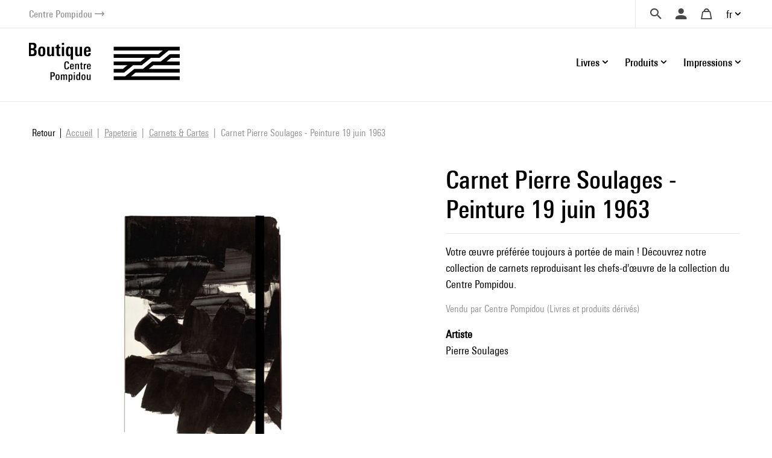

--- FILE ---
content_type: text/html; charset=UTF-8
request_url: https://boutique.centrepompidou.fr/fr/product/11854-carnet-pierre-soulages-peinture-19-juin-1963.html?r=3Qk2jqNDqqoz6cIZPqHXbS2H7nMZHcSSFPFRVoBJkegKRtrHE8mNf8
body_size: 15371
content:
<!DOCTYPE html>
<html class="no-js" lang="fr">
<head>
	<meta charset="utf-8">
	<meta http-equiv="X-UA-Compatible" content="IE=edge,chrome=1">
	<meta name="viewport" content="width=device-width, initial-scale=1">
	<title>
				Carnet Pierre Soulages - Peinture 19 juin 1963 · Boutique Centre Pompidou		
	</title>
	<meta name="description" content="Votre œuvre préférée toujours à portée de main ! Découvrez notre collection de carnets reproduisant les chefs-d'œuvre de la collection du Centre Pompidou.">
	<meta http-equiv="content-language" content="fr">

	<link rel="alternate" hreflang="fr" href="https://boutique.centrepompidou.fr/fr/product/11854-carnet-pierre-soulages-peinture-19-juin-1963.html">
	<link rel="alternate" hreflang="en" href="https://boutique.centrepompidou.fr/en/product/11854-pierre-soulages-notebook-painting-june-19th-1963.html">
	<link rel="canonical" href="https://boutique.centrepompidou.fr/fr/product/11854-carnet-pierre-soulages-peinture-19-juin-1963.html">

	<link rel="apple-touch-icon" sizes="180x180" href="/files/branches/centrepompidou/24153-99d680f7-faviconapple/branches-24153.png">
	<link rel="icon" type="image/png" sizes="32x32" href="/files/branches/centrepompidou/24153-99d680f7-favicon32/branches-24153.png">
	<link rel="icon" type="image/png" sizes="16x16" href="/files/branches/centrepompidou/24153-99d680f7-favicon16/branches-24153.png">
	<link rel="shortcut icon" type="image/png" href="/files/branches/centrepompidou/24153-99d680f7-favicon16/branches-24153.png">


	<meta property="og:title" content="Carnet Pierre Soulages - Peinture 19 juin 1963">
	<meta property="og:url" content="https://boutique.centrepompidou.fr/fr/product/11854-carnet-pierre-soulages-peinture-19-juin-1963.html">
	<meta property="og:type" content="product">
	<meta property="og:image" content="https://boutique.centrepompidou.fr/files/products/11854/19433-55ead40e-xl/carnet-pierre-soulages-peinture-19.jpg">
	<meta property="og:description" content="Votre œuvre préférée toujours à portée de main ! Découvrez notre collection de carnets reproduisant les chefs-d'œuvre de la collection du Centre Pompidou.">
	<meta property="og:site_name" content="Boutique Centre Pompidou">

	<script type="application/ld+json">
	{"@context":"https:\/\/schema.org","@type":"Product","name":"Carnet Pierre Soulages - Peinture 19 juin 1963 format interm\u00e9diaire","sku":"3760146333109","description":"Votre \u0153uvre pr\u00e9f\u00e9r\u00e9e toujours \u00e0 port\u00e9e de main ! D\u00e9couvrez notre collection de carnets reproduisant les chefs-d'\u0153uvre de la collection du Centre Pompidou.","url":"https:\/\/boutique.centrepompidou.fr\/fr\/product\/11854-carnet-pierre-soulages-peinture-19-juin-1963.html","image":"https:\/\/boutique.centrepompidou.fr\/files\/products\/11854\/19433-55ead40e-xl\/carnet-pierre-soulages-peinture-19.jpg","gtin13":"3760146333109","offers":{"@type":"Offer","price":"3.16","priceCurrency":"EUR","url":"https:\/\/boutique.centrepompidou.fr\/fr\/product\/11854-carnet-pierre-soulages-peinture-19-juin-1963.html","valueAddedTaxIncluded":true,"availability":"https:\/\/schema.org\/OutOfStock"}}
	</script>
	<script type="application/ld+json">
	{"@context":"https:\/\/schema.org","@type":"BreadcrumbList","itemListElement":[{"@type":"ListItem","position":1,"name":"Papeterie","item":"https:\/\/boutique.centrepompidou.fr\/fr\/products\/15-papeterie\/"},{"@type":"ListItem","position":2,"name":"Carnets & Cartes","item":"https:\/\/boutique.centrepompidou.fr\/fr\/products\/2154-carnets-cartes\/"}]}
	</script>

	<style type="text/css">
		[v-cloak] { display: none; }
	</style>

	<link rel="stylesheet" href="/css/centrepompidou.css?t=1754322761">

<script type="text/javascript">
var funcarray = function(){};
funcarray.prototype = structuredClone(Array.prototype);
funcarray.prototype.jpush = function(func) {
		if (typeof($) !== 'undefined') {
		func($);
	} else {
		Array.prototype.push.call(this, func);
	}
}
var funcs = new funcarray();

var qfarray = function(){};
qfarray.prototype = structuredClone(Array.prototype);
qfarray.prototype.jpush = function(func) {
		if (typeof(Vue) !== 'undefined') {
		func(Vue);
	} else {
		Array.prototype.push.call(this, func);
	}
}
var qf = new qfarray();
</script>

<script>
(function(w,d,s,l,i){w[l]=w[l]||[];w[l].push({"gtm.start":new Date().getTime(),event:"gtm.js"});
var f=d.getElementsByTagName(s)[0],j=d.createElement(s),dl=l!="dataLayer"?"&l="+l:"";j.async=true;
j.src="https://www.googletagmanager.com/gtm.js?id="+i+dl;f.parentNode.insertBefore(j,f);
})(window,document,"script","dataLayer","GTM-TKTGGX9");
</script>
<script>
window.dataLayer = window.dataLayer || [];
window.gtag = window.gtag || function() { dataLayer.push(arguments) }
gtag("consent", "default", {"ad_storage": "denied"});
gtag("config", "GTM-TKTGGX9", {"anonymize_ip":true,"debug_mode":false});
</script>

<script>
dataLayer.push({"event":"page_view","lang":"fr","content_group1":"Products","content_group2":"Home","content_group3":"Papeterie","content_group4":"Carnets & Cartes"});
</script>
</head>
<body class="Application Products-details">

	<a id="top" tabindex="0"></a>
	


	<a class="sr-only sr-only-focusable small d-flex justify-content-center text-decoration-none p-2" href="#navigation">Aller au menu</a>
<a class="sr-only sr-only-focusable small d-flex justify-content-center text-decoration-none p-2" href="#main-content">Aller au contenu</a>

<header id="Header" class="Header border-bottom border-light">
	<div class="ml-sm-4 mr-sm-4 ml-xl-5 mr-xl-5 pl-3 pr-3 pl-sm-0 pr-sm-0">
	<div class="d-flex justify-content-end align-items-center">
		<a href="https://www.centrepompidou.fr/fr/" title="Visitez le Centre Pompidou" target="_blank" class="d-flex align-items-center text-decoration-none">
			<span class="h6 mb-0 small text-secondary">Centre Pompidou</span>
			<span class="front-arrow-slider-right small text-secondary ml-1"></span>
		</a>
		<div class="ml-auto">
			<nav role="navigation" class="SecondaryMenu position-relative" aria-label="Secondary menu">
				<ul class="list-inline mb-0 d-flex align-items-center">
					<li class="">
						<div class="Search pl-4 pr-3">
							<a id="SearchButton" href="javascript:;" class="d-flex align-items-center text-decoration-none" title="Chercher">
								<span class="h6 m-0 text-dark front-search"></span>
							</a>
						</div>
						<div style="display: none;" id="hidden-search">
							<div class="SearchMenu">
																<div class="ProductsSearch" role="search">

	<div id="productssearch" class="form-group w-100">

		<div>
			<a id="ProductsSearch-close" data-fancybox-close class="position-fixed d-flex align-items-center justify-content-center"><span class="front-close"></span></a>
		</div>

		<vue-autosuggest
			ref="autocomplete"
			v-model="w"
			:suggestions="suggestions"
			:input-props="inputProps"
			:section-configs="sectionConfigs"
			:get-suggestion-value="getSuggestionValue"
			:should-render-suggestions="shouldRenderSuggestions"
			@input="fetchResults"
		>

			<template slot="before-input">
	<label :for="inputProps.id" class="sr-only">Rechercher un produit</label>
</template>

			<template slot-scope="{suggestion}">
				<div v-if="suggestion.name === 'wild'" class="Suggestion-wild">
					<a v-if="suggestion.item.count > 0" :href="suggestion.item.value">
						<span class="d-block">{{suggestion.item.title}}</span>
						<span class="d-block view-all">Afficher tous les résultats</span>
					</a>
					<div v-else>
						<span class="d-block">{{suggestion.item.title}}</span>
					</div>
				</div>
				<div v-else-if="suggestion.name === 'products'" class="Suggestion-products">
					<a :href="suggestion.item.value" class="Suggestion-products-view d-flex">
						<div class="ProductsSearch-picture d-flex align-items-center justify-content-center bg-white">
							<img :src="suggestion.item.image" class="mw-100 w-auto">
						</div>
						<div>
							<span class="d-block" v-html="suggestion.item.title"></span>
							<span class="d-block" v-html="suggestion.item.price"></span>
						</div>
					</a>
				</div>
				<div v-else class="Suggestion-categories">
					<a :href="suggestion.item.value" v-html="suggestion.item.title"></a>
				</div>
			</template>

		</vue-autosuggest>

		
	</div>

</div>

<script type="text/javascript">
funcs.push(function($) {
	var vueAutosuggest = require('vue-autosuggest');
	Vue.directive('vue-autosuggest', vueAutosuggest);
	var autocomplete = new Vue({
		"el": "#productssearch",
		"data": function() {
			return {
				suggestions: [],
				w: "",
				timeout: null,
				debounceMilliseconds: 250,
				selected: null,
				results: [],
				inputProps: {
					id: 'ProductsSearch-input',
					placeholder: "Chercher",
					class: 'form-control',
					name: 'w'
				},
				url: "\/fr\/autocomplete\/results.json",
				sectionConfigs: {"default":{"limit":0,"onSelected":function(selected, originalInput) {
					if (originalInput && originalInput.length > 0) {
						window.open("\/fr\/search\/products\/" + "?" + $.param({q: originalInput}), "_self");
					}
					return false;
			}},"wild":{"limit":1,"label":"Recherche par mots-cl\u00e9s","onSelected":function(selected, originalInput) {
			var url = selected.item.value;
			if (url) {
				$.fancybox.close();
				window.open(selected.item.value, "_self");
			}
		}},"products":{"limit":3,"label":"Produits","onSelected":function(selected, originalInput) {
			var url = selected.item.value;
			if (url) {
				$.fancybox.close();
				window.open(selected.item.value, "_self");
			}
		}},"categories":{"limit":10,"label":"Cat\u00e9gories","onSelected":function(selected, originalInput) {
			var url = selected.item.value;
			if (url) {
				$.fancybox.close();
				window.open(selected.item.value, "_self");
			}
		}},"product_courant":{"limit":10,"label":"Courant artistique","onSelected":function(selected, originalInput) {
			var url = selected.item.value;
			if (url) {
				$.fancybox.close();
				window.open(selected.item.value, "_self");
			}
		}},"product_artist":{"limit":10,"label":"Artiste","onSelected":function(selected, originalInput) {
			var url = selected.item.value;
			if (url) {
				$.fancybox.close();
				window.open(selected.item.value, "_self");
			}
		}},"product_topics":{"limit":10,"label":"Th\u00e8mes","onSelected":function(selected, originalInput) {
			var url = selected.item.value;
			if (url) {
				$.fancybox.close();
				window.open(selected.item.value, "_self");
			}
		}}}			};
		},
		"methods": {
			fetchResults: function() {
				var self = this;
				var query = self.w;
				clearTimeout(self.timeout);
				if (query == null || query.length < 2 || query == '') {
					self.suggestions = [];
					self.selected = null;
					return;
				}
				self.timeout = setTimeout(function() {
					$.getJSON(self.url, {w: query}, function(data) {
						self.selected = null;
						self.suggestions = data.suggestions;
					});
				}, self.debounceMilliseconds);
			},
			getSuggestionValue: function(suggestion) {
				return this.w;
			},
			shouldRenderSuggestions: function(size, loading) {
				return true;
			}
		}
	});
});
</script>
															</div>
						</div>
						<script type="text/javascript">
							funcs.push(function($) {
								require('fancybox');
								$('#SearchButton').fancybox({
									src: "#hidden-search",
					        		backFocus  : false,
					        		slideClass : "fancybox-search",
					        		toolbar    : 0,
					        		touch      : 0,
					        		smallBtn   : 0
					    		});
							});
						</script>
					</li>
					<li>
												<div class="dropdown dropdownUser pl-2 pr-2">
							<a class="h6 m-0 text-dark text-decoration-none d-flex align-items-center" data-iform='{"slideClass":"s"}' href="/fr/user/signin/" title="Se connecter">
								<span class="front-user d-inline-block"></span>
							</a>
						</div>
											</li>
					<li>
						<div class="dropdown dropdownCart pl-2 pr-2">
																						<a href="/fr/cart/" class="h6 m-0 pl-2 pr-2 text-dark d-flex align-items-center text-decoration-none" title="Votre panier">
									<span class="front-basket"></span>
								</a>
													</div>
					</li>
					<li>
												<div class="dropdown dropdownLanguage">
							<a href="/" class="dropdown-toggle d-flex align-items-center text-decoration-none" id="languageDropdown" role="button" data-toggle="dropdown" aria-haspopup="true" aria-expanded="false">
								fr							</a>
							<div class="dropdown-menu dropdown-menu-right pt-3 pb-3 pr-2 pl-2" aria-labelledby="languageDropdown">
																<a href="https://boutique.centrepompidou.fr/fr/product/11854-carnet-pierre-soulages-peinture-19-juin-1963.html" class="dropdown-item active text-dark">
									Français								</a>
																<a href="https://boutique.centrepompidou.fr/en/product/11854-pierre-soulages-notebook-painting-june-19th-1963.html" class="dropdown-item text-dark">
									English								</a>
															</div>
						</li>
											</li>
				</ul>
			</nav>
		</div>
	</div>
	</div>
</header>

<a id="navigation" tabindex="0"></a>

<div class="PrimaryMenuContainer ml-sm-4 mr-sm-4 ml-xl-5 mr-xl-5 d-sm-flex justify-sm-content-end align-items-sm-center pt-sm-4 pb-sm-4 position-relative">
	<div class="Brand">
				<a href="/fr/" title="Boutique Centre Pompidou">
			<img src="/files/branches/centrepompidou/242-f53b197f.png" width="250" class="logo">
		</a>
			</div>
	<button class="Burger d-block d-sm-none position-absolute" aria-expanded="false">
		<span></span>
		<span></span>
		<span></span>
	  	<span></span>
	</button>
	<div class="ml-auto">
		<nav class="navbar PrimaryMenu mask" role="navigation" aria-label="Primary menu">
			<ul class="navbar-nav mb-sm-0 list-unstyled d-sm-flex align-items-sm-center position-relative">

				<li class="nav-item dropdown position-static ml-3 ml-md-4">
					<a href="/" class="nav-link dropdown-toggle h6 mb-0 d-flex align-items-center justify-content-between text-decoration-none pr-3 pr-sm-0" id="dropdownBooks" data-toggle="dropdown" role="button" aria-haspopup="true" aria-expanded="false">
						Livres						<span class="front-plus d-sm-none"></span>
						<span class="front-minus d-sm-none"></span>
					</a>
					<div class="dropdown-menu mt-2 mb-2 pl-md-4 pb-sm-4 pt-sm-4" aria-labelledby="dropdownBooks">
						<div class="menu-items menu-items-books pb-mb-4 mr-5 ml-sm-5">
							<h3 class="menu-items-title mb-3 mt-sm-2 d-none d-sm-block">
																								<a href="/fr/content/books-1.html">Livres</a>
															</h3>
							<div class="d-md-flex mb-md-3">
																																<ul id="main-nav-books" class="list-unstyled">
																		<li class="d-flex justify-content-between align-items-center">
										<a href="/fr/products/2261-livres-art/" class="menu-item-link d-block pb-1 pt-1">Livres d'art</a>
										<span class="front-arrow-slider-right mr-2"></span>
									</li>
																		<li class="d-flex justify-content-between align-items-center">
										<a href="/fr/products/2279-arts-graphiques/" class="menu-item-link d-block pb-1 pt-1">Arts graphiques</a>
										<span class="front-arrow-slider-right mr-2"></span>
									</li>
																		<li class="d-flex justify-content-between align-items-center">
										<a href="/fr/products/2282-essais-litterature/" class="menu-item-link d-block pb-1 pt-1">Essais - Littérature</a>
										<span class="front-arrow-slider-right mr-2"></span>
									</li>
																		<li class="d-flex justify-content-between align-items-center">
										<a href="/fr/products/2286-revues-art/" class="menu-item-link d-block pb-1 pt-1">Revues Art</a>
										<span class="front-arrow-slider-right mr-2"></span>
									</li>
																		<li class="d-flex justify-content-between align-items-center">
										<a href="/fr/products/2289-jeunesse/" class="menu-item-link d-block pb-1 pt-1">Jeunesse</a>
										<span class="front-arrow-slider-right mr-2"></span>
									</li>
																	</ul>
								<div id="flyouts-books" class="flyouts d-none d-md-block pb-3 pt-3 mt-n3 mb-n3 border-left">
																		<ul class="sub-menu list-unstyled" style="display: block;">
																				<li>
											<a href="/fr/products/2267-catalogues-et-monographies/" class="menu-item-link d-none d-sm-block pt-1 pb-1 pl-3">
												Catalogues et monographies											</a>
										</li>
																				<li>
											<a href="/fr/products/2277-mode/" class="menu-item-link d-none d-sm-block pt-1 pb-1 pl-3">
												Mode											</a>
										</li>
																				<li>
											<a href="/fr/products/2269-photographie/" class="menu-item-link d-none d-sm-block pt-1 pb-1 pl-3">
												Photographie											</a>
										</li>
																				<li>
											<a href="/fr/products/2270-architecture/" class="menu-item-link d-none d-sm-block pt-1 pb-1 pl-3">
												Architecture											</a>
										</li>
																				<li>
											<a href="/fr/products/2273-design/" class="menu-item-link d-none d-sm-block pt-1 pb-1 pl-3">
												Design											</a>
										</li>
																				<li>
											<a href="/fr/products/2275-arts-vivants/" class="menu-item-link d-none d-sm-block pt-1 pb-1 pl-3">
												Arts vivants											</a>
										</li>
																				<li>
											<a href="/fr/products/2276-cinema/" class="menu-item-link d-none d-sm-block pt-1 pb-1 pl-3">
												Cinéma											</a>
										</li>
																				<li>
											<a href="/fr/products/2278-musique/" class="menu-item-link d-none d-sm-block pt-1 pb-1 pl-3">
												Musique											</a>
										</li>
																				<li>
											<a href="/fr/products/2268-arts-plastiques/" class="menu-item-link d-none d-sm-block pt-1 pb-1 pl-3">
												Arts plastiques											</a>
										</li>
																				<li>
											<a href="/fr/products/2272-paysagisme-et-environnement/" class="menu-item-link d-none d-sm-block pt-1 pb-1 pl-3">
												Paysagisme et Environnement											</a>
										</li>
																			</ul>
																		<ul class="sub-menu list-unstyled">
																				<li>
											<a href="/fr/products/2280-bd-et-graphisme/" class="menu-item-link d-none d-sm-block pt-1 pb-1 pl-3">
												BD et graphisme											</a>
										</li>
																				<li>
											<a href="/fr/products/2430-graphisme/" class="menu-item-link d-none d-sm-block pt-1 pb-1 pl-3">
												Graphisme											</a>
										</li>
																			</ul>
																		<ul class="sub-menu list-unstyled">
																				<li>
											<a href="/fr/products/2283-essais-esthetique-histoire-de-art/" class="menu-item-link d-none d-sm-block pt-1 pb-1 pl-3">
												Essais Esthétique - Histoire de l'Art											</a>
										</li>
																				<li>
											<a href="/fr/products/2284-essais-critiques-histoire/" class="menu-item-link d-none d-sm-block pt-1 pb-1 pl-3">
												Essais critiques - Histoire											</a>
										</li>
																				<li>
											<a href="/fr/products/2285-litterature/" class="menu-item-link d-none d-sm-block pt-1 pb-1 pl-3">
												Littérature											</a>
										</li>
																			</ul>
																		<ul class="sub-menu list-unstyled">
																				<li>
											<a href="/fr/products/2287-les-cahiers-du-mnam/" class="menu-item-link d-none d-sm-block pt-1 pb-1 pl-3">
												Les Cahiers du MNAM											</a>
										</li>
																				<li>
											<a href="/fr/products/2288-autres-revues/" class="menu-item-link d-none d-sm-block pt-1 pb-1 pl-3">
												Autres revues											</a>
										</li>
																			</ul>
																		<ul class="sub-menu list-unstyled">
																				<li>
											<a href="/fr/products/33-livre-art-jeunesse/" class="menu-item-link d-none d-sm-block pt-1 pb-1 pl-3">
												Livre d'art jeunesse											</a>
										</li>
																				<li>
											<a href="/fr/products/2292-albums-premier-age/" class="menu-item-link d-none d-sm-block pt-1 pb-1 pl-3">
												Albums Premier âge											</a>
										</li>
																				<li>
											<a href="/fr/products/2291-albums-jeunesse-et-pop-up/" class="menu-item-link d-none d-sm-block pt-1 pb-1 pl-3">
												Albums jeunesse et pop-up											</a>
										</li>
																				<li>
											<a href="/fr/products/2293-loisirs-creatifs-cahiers-activites/" class="menu-item-link d-none d-sm-block pt-1 pb-1 pl-3">
												Loisirs créatifs - Cahiers d'activités											</a>
										</li>
																			</ul>
																	</div>
															</div>
						</div>
					</div>
				</li>

				<li class="nav-item dropdown position-static ml-3 ml-md-4">
					<a href="/" class="nav-link dropdown-toggle h6 mb-0 d-flex align-items-center justify-content-between text-decoration-none pr-3 pr-sm-0" id="dropdownProducts" data-toggle="dropdown" role="button" aria-haspopup="true" aria-expanded="false">
						Produits						<span class="front-plus d-sm-none"></span>
						<span class="front-minus d-sm-none"></span>
					</a>
					<div class="dropdown-menu mt-2 mb-2 pl-md-4 pb-sm-4 pt-sm-4" aria-labelledby="dropdownProducts">



						<div class="menu-items menu-items-products mr-5 pb-mb-4 ml-sm-5"> 							<h3 class="menu-items-title mb-3 mt-sm-2 d-none d-sm-block">
																								<a href="/fr/content/products-1.html">Produits</a>
															</h3>



							<div class="d-md-flex mb-md-3">
																																<ul id="main-nav-products" class="list-unstyled">
																		<li class="d-flex justify-content-between align-items-center">
										<a href="/fr/products/17-design-et-decoration/" class="menu-item-link d-block pb-1 pt-1">Design et décoration</a>
										<span class="front-arrow-slider-right mr-2"></span>
									</li>
																		<li class="d-flex justify-content-between align-items-center">
										<a href="/fr/products/15-papeterie/" class="menu-item-link d-block pb-1 pt-1">Papeterie</a>
										<span class="front-arrow-slider-right mr-2"></span>
									</li>
																		<li class="d-flex justify-content-between align-items-center">
										<a href="/fr/products/18-mode-accessoires/" class="menu-item-link d-block pb-1 pt-1">Mode &amp; Accessoires</a>
										<span class="front-arrow-slider-right mr-2"></span>
									</li>
																		<li class="d-flex justify-content-between align-items-center">
										<a href="/fr/products/16-enfants/" class="menu-item-link d-block pb-1 pt-1">Enfants</a>
										<span class="front-arrow-slider-right mr-2"></span>
									</li>
																		<li class="d-flex justify-content-between align-items-center">
										<a href="/fr/products/2248-reproductions/" class="menu-item-link d-block pb-1 pt-1">Reproductions</a>
										<span class="front-arrow-slider-right mr-2"></span>
									</li>
									
																											<li class="main-nav-products-special d-flex justify-content-between align-items-center mt-4">

																				<span class="menu-item-link d-block"><a href="/fr/contents/ideescadeaux.html" class="text-blue">Idées Cadeaux</a></span>
																				<span class="front-arrow-slider-right mr-2"></span>
									</li>
									
																											<li class="main-nav-products-special d-flex justify-content-between align-items-center mt-2">
										<a href="/fr/products/2224-edition-limitee/" class="menu-item-link d-block text-warning">Edition Limitée</a>
										<span class="front-arrow-slider-right mr-2"></span>
									</li>
									
								</ul>
								<div id="flyouts-products" class="flyouts d-none d-md-block pb-3 pt-3 mt-n3 mb-n3 border-left">
																		<ul class="sub-menu list-unstyled" style="display: block;">
																				<li>
											<a href="/fr/products/2186-objets-de-decoration/" class="menu-item-link d-none d-sm-block pt-1 pb-1 pl-3">
												Objets de décoration											</a>
										</li>
																				<li>
											<a href="/fr/products/2247-papier-peint/" class="menu-item-link d-none d-sm-block pt-1 pb-1 pl-3">
												Papier-peint											</a>
										</li>
																				<li>
											<a href="/fr/products/2187-accessoires-de-bureau/" class="menu-item-link d-none d-sm-block pt-1 pb-1 pl-3">
												Accessoires de bureau											</a>
										</li>
																				<li>
											<a href="/fr/products/2104-arts-de-la-table/" class="menu-item-link d-none d-sm-block pt-1 pb-1 pl-3">
												Arts de la table											</a>
										</li>
																			</ul>
																		<ul class="sub-menu list-unstyled">
																				<li>
											<a href="/fr/products/2154-carnets-cartes/" class="menu-item-link d-none d-sm-block pt-1 pb-1 pl-3">
												Carnets &amp; Cartes											</a>
										</li>
																				<li>
											<a href="/fr/products/2252-cahier-activites/" class="menu-item-link d-none d-sm-block pt-1 pb-1 pl-3">
												Cahier d'activités											</a>
										</li>
																				<li>
											<a href="/fr/products/2251-petite-papeterie/" class="menu-item-link d-none d-sm-block pt-1 pb-1 pl-3">
												Petite papeterie											</a>
										</li>
																				<li>
											<a href="/fr/products/2157-crayons-stylos/" class="menu-item-link d-none d-sm-block pt-1 pb-1 pl-3">
												Crayons, Stylos											</a>
										</li>
																			</ul>
																		<ul class="sub-menu list-unstyled">
																				<li>
											<a href="/fr/products/2192-bijoux/" class="menu-item-link d-none d-sm-block pt-1 pb-1 pl-3">
												Bijoux											</a>
										</li>
																				<li>
											<a href="/fr/products/2253-vetements/" class="menu-item-link d-none d-sm-block pt-1 pb-1 pl-3">
												Vêtements											</a>
										</li>
																				<li>
											<a href="/fr/products/2522-aigle-centre-pompidou/" class="menu-item-link d-none d-sm-block pt-1 pb-1 pl-3">
												AIGLE X Centre Pompidou											</a>
										</li>
																				<li>
											<a href="/fr/products/2189-sacs-trousses/" class="menu-item-link d-none d-sm-block pt-1 pb-1 pl-3">
												Sacs &amp; Trousses											</a>
										</li>
																				<li>
											<a href="/fr/products/2254-foulards-echarpes/" class="menu-item-link d-none d-sm-block pt-1 pb-1 pl-3">
												Foulards &amp; écharpes											</a>
										</li>
																				<li>
											<a href="/fr/products/2191-autres-accessoires/" class="menu-item-link d-none d-sm-block pt-1 pb-1 pl-3">
												Autres accessoires											</a>
										</li>
																				<li>
											<a href="/fr/products/2190-high-tech/" class="menu-item-link d-none d-sm-block pt-1 pb-1 pl-3">
												High-tech											</a>
										</li>
																			</ul>
																		<ul class="sub-menu list-unstyled">
																				<li>
											<a href="/fr/products/2158-jeux-jouets/" class="menu-item-link d-none d-sm-block pt-1 pb-1 pl-3">
												Jeux &amp; Jouets											</a>
										</li>
																				<li>
											<a href="/fr/products/2188-loisirs-creatifs/" class="menu-item-link d-none d-sm-block pt-1 pb-1 pl-3">
												Loisirs créatifs											</a>
										</li>
																				<li>
											<a href="/fr/products/2250-mode-accessoires/" class="menu-item-link d-none d-sm-block pt-1 pb-1 pl-3">
												Mode &amp; Accessoires											</a>
										</li>
																			</ul>
																		<ul class="sub-menu list-unstyled">
																				<li>
											<a href="/fr/products/2155-affiches/" class="menu-item-link d-none d-sm-block pt-1 pb-1 pl-3">
												Affiches											</a>
										</li>
																				<li>
											<a href="/fr/products/2232-estampes/" class="menu-item-link d-none d-sm-block pt-1 pb-1 pl-3">
												Estampes											</a>
										</li>
																			</ul>
																											<ul class="sub-menu list-unstyled">
																				<li>
											<a href="/fr/products/2256-pour-les-fans-du-centre-pompidou/" class="menu-item-link d-none d-sm-block pt-1 pb-1 pl-3">
												Pour les fans du Centre Pompidou											</a>
										</li>
																				<li>
											<a href="/fr/products/2257-pour-les-passionnes-art/" class="menu-item-link d-none d-sm-block pt-1 pb-1 pl-3">
												Pour les passionnés d'art											</a>
										</li>
																				<li>
											<a href="/fr/products/2259-moins-de-50-euros/" class="menu-item-link d-none d-sm-block pt-1 pb-1 pl-3">
												Moins de 50 euros											</a>
										</li>
																				<li>
											<a href="/fr/products/2260-cadeaux-exception/" class="menu-item-link d-none d-sm-block pt-1 pb-1 pl-3">
												Cadeaux d'exception											</a>
										</li>
																				<li>
											<a href="/fr/products/2518-les-chefs-oeuvres-du-centre-pompidou/" class="menu-item-link d-none d-sm-block pt-1 pb-1 pl-3">
												Les chefs d'oeuvres du Centre Pompidou											</a>
										</li>
																				<li>
											<a href="/fr/products/2815-soldes-hiver-2026/" class="menu-item-link d-none d-sm-block pt-1 pb-1 pl-3">
												Soldes											</a>
										</li>
																			</ul>
																	</div>
								
															</div>
						</div>

					</div>

				</li>
				<li class="nav-item dropdown position-static ml-3 ml-md-4">
					<a href="/" class="nav-link dropdown-toggle h6 mb-0 d-flex align-items-center justify-content-between text-decoration-none pr-3 pr-sm-0" id="dropdownPOD" data-toggle="dropdown" role="button" aria-haspopup="true" aria-expanded="false">
						Impressions						<span class="front-plus d-sm-none"></span>
						<span class="front-minus d-sm-none"></span>
					</a>
					<div class="dropdown-menu mt-2 mb-2 pl-md-4 pt-sm-4" aria-labelledby="dropdownPOD">
						<div class="menu-items pb-sm-4 pt-1 ml-sm-5">
							<h3 class="menu-items-title mb-3 mt-sm-1 d-none d-sm-block">
																								<a href="/fr/content/prints-1.html">Impressions</a>
															</h3>
							<div class="row no-gutters mb-n3 mb-sm-1">
																																								<div class="col-sm-7 col-md-6">
									<h5 class="menu-items-subtitle mb-0 pb-2 pt-1 pl-md-3">Art mural</h5>
									<div class="pb-4 pb-sm-0">
																				<a class="menu-item-link d-block pt-1 pb-1 pl-md-3" href="/fr/products/2089-affiches-art/">Affiches d'Art</a>
																				<a class="menu-item-link d-block pt-1 pb-1 pl-md-3" href="/fr/products/2092-verre-acrylique/">Verre Acrylique</a>
																				<a class="menu-item-link d-block pt-1 pb-1 pl-md-3" href="/fr/products/2093-aluminium/">Aluminium</a>
																				<a class="menu-item-link d-block pt-1 pb-1 pl-md-3" href="/fr/products/2094-toiles-imprimees/">Toiles imprimées</a>
																				<a class="menu-item-link d-block pt-1 pb-1 pl-md-3" href="/fr/products/2095-papier-peint-adhesif/">Papier peint adhésif</a>
																			</div>
								</div>
																<div class="col-sm-7 col-md-6">
									<h5 class="menu-items-subtitle mb-0 pb-2 pt-1 pl-md-3">Textile</h5>
									<div class="pb-4 pb-sm-0">
																				<a class="menu-item-link d-block pt-1 pb-1 pl-md-3" href="/fr/products/2097-shirts/">T-Shirts</a>
																				<a class="menu-item-link d-block pt-1 pb-1 pl-md-3" href="/fr/products/2100-sweats-capuche/">Sweats à capuche</a>
																				<a class="menu-item-link d-block pt-1 pb-1 pl-md-3" href="/fr/products/2099-sweats/">Sweats</a>
																				<a class="menu-item-link d-block pt-1 pb-1 pl-md-3" href="/fr/products/2806-serviettes-de-bain/">Serviettes de bain</a>
																			</div>
								</div>
																							</div>
						</div>
					</div>
				</li>
				<li class="small d-block d-sm-none">&nbsp;</li>
							</ul>
		</nav>
	</div>
</div>

<script type="text/javascript">
funcs.push(function($) {
	require('menu-aim');

	$(".Burger").click(function(e) {
		if ($(this).attr('aria-expanded') == 'false') {
			$(this).attr('aria-expanded','true');
			$(".PrimaryMenu").addClass("show").removeClass("mask");
		} else {
			$(this).attr('aria-expanded','false');
			$(".PrimaryMenu").addClass("mask").removeClass("show");
		}
	});
	$('.dropdown-menu').click(function(e) {
		e.stopPropagation();
	});


	//function resizemenuaim() {

		$('.flyouts').each(function(i, el) {
			var $flyout = $(el);
			var $nav = $flyout.prev('ul');
			$("li", $nav).first().addClass('hover');
			$nav.menuAim({
				activate: function(a) {
					var idx = $(a).index();
					$('ul', $flyout).not(idx).hide();
					$('ul', $flyout).eq(idx).show();
					$("li", $nav).removeClass('hover');
					if ($('ul', $flyout).eq(idx).find('li:first-child').length > 0) {
						$(a).addClass('hover');
					}
				},
				deactivate: function(a){
					var idx = $(a).index();
					$('ul', $flyout).eq(idx).hide();
					$(a).removeClass('hover');
				}
			});
		});

	//}

	//$(document).ready(resizemenuaim);
	//$(window).resize(resizemenuaim);
});

</script>

<div class="Baseline d-none d-sm-flex justify-content-center border-bottom border-light position-relative mt-2 mb-4">
	<span class="bg-white pl-4 pr-4 d-inline-block " style="font-size:20px;position: absolute;top: -16px;background: white;">
	Offrez (-vous) de l'art et des couleurs	</span>
</div>

<a id="main-content" tabindex="0"></a>

	 <main class="Main" role="main">

	 	
	 		 				<nav aria-label="breadcrumb" class="breadcrumb-nav">
					<a class="breadcrumb-backlink" href="/"><span>Retour</span></a>
				<ol class="breadcrumb mr-auto flex-grow-1">
			<li class="breadcrumb-item">
				<a href="/fr/"><span>Accueil</span></a>
			</li>
										<li class="breadcrumb-item">
										<a href="/fr/products/15-papeterie/"><span>Papeterie</span></a>
									</li>
							<li class="breadcrumb-item">
										<a href="/fr/products/2154-carnets-cartes/"><span>Carnets &amp; Cartes</span></a>
									</li>
							<li class="breadcrumb-item active" aria-current="page">
										<span>Carnet Pierre Soulages - Peinture 19 juin 1963</span>
									</li>
							</ol>
	</nav>
		<section class="ProductDetails">

	<div class="ProductDetails-content">

		<div class="ProductDetails-photoarea">

	<div class="ProductDetails-photoarea-content">

		
		<div class="Photoarea slider-for no-views">
													<figure>
					<a href="/files/products/11854/19433-55ead40e-xxl/carnet-pierre-soulages-peinture-19.jpg" data-fancybox="posters" data-caption="">
					<img src="/files/products/11854/19433-55ead40e-xl/carnet-pierre-soulages-peinture-19.jpg" alt="Carnet Pierre Soulages - Peinture 19 juin 1963">					</a>
									</figure>
									</div>

		<div class="Views slider-nav no-slider-nav no-views">
							</div>

	</div>

	
</div>


<script type="text/javascript">
	
	var viewposter = function() {
		require('fancybox');
		$('[data-fancybox="posters"]').fancybox({
			buttons : ['close'],
			animationEffect: "fade",
			infobar: false,
			autoFocus: true,
			placeFocusBack: true,
			baseClass: 'VuesPopup'
		});
	}

	funcs.push(viewposter);
</script>

		<div class="ProductDetails-data">

			<div class="ProductDetails-data-content">

				
				<h1 class="ProductDetails-title">Carnet Pierre Soulages - Peinture 19 juin 1963</h1>

				<div class="ProductDetails-reference">
					3760146333109				</div>

				
					<p class="ProductDetails-teaser">
		<p>Votre œuvre préférée toujours à portée de main ! Découvrez notre collection de carnets reproduisant les chefs-d'œuvre de la collection du Centre Pompidou.</p>
	</p>

								

		<form action="/fr/cart/update/" method="post" id="variants" v-cloak>
		<input name="r" type="hidden" value="/fr/product/11854-carnet-pierre-soulages-peinture-19-juin-1963.html">
		<input type="hidden" name="add" :value="selectedVariantId">
		<div class="Variants">

			<div class="Variant" v-if="variants.length > 1" v-for="variant in variants">
				<div v-bind:class="{ 'Variant-selected': selectedVariant == variant, 'Variant-unavailable': !variant.available,  'Variant-available': variant.available }">
					<a class="Variant-label btn btn-sm text-decoration-none d-inline-block" href="#" v-on:click.prevent="selectVariant(variant)">
						<span>{{ variant.title }}</span>
					</a>
				</div>
			</div>

			<div class="Variant" v-if="variants.length == 1 && totalVariants > 1">
				<div class="Variant-disabled">
					<button disabled="disabled" class="Variant-label btn btn-sm text-decoration-none d-inline-block disabled">
						<span>{{ selectedVariant.title }}</span>
					</button>
				</div>
			</div>

			<div class="Variant-action">

				<div class="Variant-percent" v-if="!selectedVariant && lowestprice && lowestprice.prices.user.percent > 0">
					<span :class="'percent-' + (Math.floor(lowestprice.prices.user.percent / 10) * 10)">-{{ Math.floor(lowestprice.prices.user.percent) }}%</span>
				</div>

				<div class="Variant-percent" v-if="selectedVariant && selectedVariant.prices.user && selectedVariant.prices.user.price && selectedVariant.prices.user.percent > 0">
					<span :class="'percent-' + (Math.floor(selectedVariant.prices.user.percent / 10) * 10)">-{{ Math.floor(selectedVariant.prices.user.percent) }}%</span>
				</div>

				<div class="Variant-price Variant-price-default" v-if="!selectedVariant && lowestprice">

					<div class="price price-user" :class="{ 'price-withlabel': lowestprice.prices.user.label != '' }" v-if="lowestprice.prices.user.price">
						<span class="price-from" v-if="!uniqueprice">À partir de</span>
						<span class="price-user-price" v-bind:class="{'price-nosale': !lowestprice.prices.user.price_strike, 'price-onsale': lowestprice.prices.user.price_strike}"><span class="sr-only">Prix ​​actuel</span>{{ lowestprice.prices.user.price_tax_display }}</span>
						<span v-if="lowestprice.prices.user.price_strike" class="price-strike price-user-strike"><span class="sr-only">Ancien prix</span>{{ lowestprice.prices.user.price_strike_tax_display }}</span>
						<span v-if="lowestprice.prices.user.label != ''" class="price-label price-user-label"><span class="sr-only">Prix ​​actuel</span>{{ lowestprice.prices.user.label }}</span>
					</div>

					<div class="price-withother" v-if="lowestprice.prices.other.length > 0">
						<div class="price price-other" :class="{ 'price-withlabel': price.label != '' }" v-for="price in lowestprice.prices.other">
							<span class="price-other-price">{{ price.price_tax_display }}</span>
							<span v-if="price.label != ''" class="price-label price-other-label">{{ price.label }}</span>
						</div>
					</div>

					<div class="price price-suggested" :class="{'price-withstrike': lowestprice.prices.suggested.price_strike}" v-if="lowestprice.prices.suggested">
						<span class="price-suggested-label">Prix ​​public</span>
						<span class="price-suggested-price"><span class="sr-only">Prix ​​actuel</span>{{ lowestprice.prices.suggested.price_tax_display }}</span>
						<span class="price-suggested-strike" v-if="lowestprice.prices.suggested.price_strike"><span class="sr-only">Ancien prix</span>{{ lowestprice.prices.suggested.price_strike_tax_display }}</span>
					</div>

					<span class="vatmsg" v-if="excltax">
						HT					</span>

				</div>

				<div class="Variant-price Variant-price-selected" v-if="selectedVariant && selectedVariant.prices.user && selectedVariant.prices.user.price" v-bind:class="{ 'Variant-price-unavailable': !selectedVariant.available,  'Variant-price-available': selectedVariant.available }">

					<div class="price price-user" :class="{ 'price-withlabel': selectedVariant.prices.user.label != '' }" v-if="selectedVariant.prices.user.price">
						<span class="price-user-price" v-bind:class="{'price-nosale': !selectedVariant.prices.user.price_strike, 'price-onsale': selectedVariant.prices.user.price_strike}"><span class="sr-only">Prix ​​actuel</span>{{ selectedVariant.prices.user.price_tax_display }}</span>
						<span v-if="selectedVariant.prices.user.price_strike" class="price-strike price-user-strike"><span class="sr-only">Ancien prix</span>{{ selectedVariant.prices.user.price_strike_tax_display }}</span>
						<span v-if="selectedVariant.prices.user.label != ''" class="price-label price-user-label"><span class="sr-only">Prix ​​actuel</span>{{ selectedVariant.prices.user.label }}</span>
					</div>

					<div class="price-withother" v-if="selectedVariant.prices.other.length > 0">
						<div class="price price-other" :class="{ 'price-withlabel': price.label != '' }" v-for="price in selectedVariant.prices.other">
							<span class="price-other-price">{{ price.price_tax_display }}</span>
							<span v-if="price.label != ''" class="price-label price-other-label">{{ price.label }}</span>
						</div>
					</div>

					<div class="price price-suggested" :class="{'price-withstrike': selectedVariant.prices.suggested.price_strike}" v-if="selectedVariant.prices.suggested">
						<span class="price-suggested-label">Prix ​​public</span>
						<span class="price-suggested-price"><span class="sr-only">Prix ​​actuel</span>{{ selectedVariant.prices.suggested.price_tax_display }}</span>
						<span class="price-suggested-strike" v-if="selectedVariant.prices.suggested.price_strike"><span class="sr-only">Ancien prix</span>{{ selectedVariant.prices.suggested.price_strike_tax_display }}</span>
					</div>

					<span class="vatmsg" v-if="excltax">
						HT					</span>

				</div>

				<div class="Variant-cart">
					
											<input v-if="(selectedVariant && available && selectedVariant.parameters)" type="hidden" name="parameters" :value="JSON.stringify(selectedVariant.parameters)">

						
						<button v-show="(!selectedVariant && available) || !hcaptchaVerified" disabled="disabled" v-tooltip:top="'Veuillez sélectionner une variante de produit.'" class="btn btn-primary addtocart disabled"><span>Ajouter au panier</span></button>
						<button v-if="is_quickview" v-show="selectedVariant && selectedVariant.prices.user.price && selectedVariant.available && hcaptchaVerified" class="btn btn-primary addtocart" @click.stop.prevent="quickAddToCart($event)"><span>Ajouter au panier</span></button>
						<button v-else v-show="selectedVariant && selectedVariant.prices.user.price && selectedVariant.available && hcaptchaVerified" class="btn btn-primary addtocart" ><span>Ajouter au panier</span></button>
										
					<div v-if="!available || (selectedVariant && !selectedVariant.available)" class="Variant-stockalert">
						Article indisponible											</div>

					<div v-show="selectedVariant && selectedVariant.shortage" class="Variant-shortage">
						Derniers articles disponibles					</div>
									</div>

				<div class="Variant-share" v-if="!is_quickview">
					
					<a target="popup" href="#" onclick="window.open('https://www.facebook.com/sharer/sharer.php?u=' + 'https%3A%2F%2Fboutique.centrepompidou.fr%2Ffr%2Fproduct%2F11854-carnet-pierre-soulages-peinture-19-juin-1963.html', 'popup', 'width=626,height=436'); return false;">
						<span class="front-facebook"></span>
					</a>

																						<a target="popup" href="#" onclick="window.open('https://pinterest.com/pin/create/button/?url=https%3A%2F%2Fboutique.centrepompidou.fr%2Ffr%2Fproduct%2F11854-carnet-pierre-soulages-peinture-19-juin-1963.html&media=https%3A%2F%2Fboutique.centrepompidou.fr%2Ffiles%2Fproducts%2F11854%2F19433-55ead40e-xl%2Fcarnet-pierre-soulages-peinture-19.jpg&description=Carnet+Pierre+Soulages+-+Peinture+19+juin+1963+%7C+Boutique+Centre+Pompidou', 'popup', 'width=626,height=436'); return false;">
							<span class="front-pinterest"></span>
						</a>
														</div>

			</div>

														
		</div>
	</form>

	<script type="text/javascript">
		qf.jpush(function(Vue) {
			Vue.directive('tooltip', function(el, binding) {
				$(el).tooltip({
					title: binding.value,
					placement: binding.arg,
					trigger: 'hover'
				})
			});
			var Variants = new Vue({ "el": "#variants"
	, "data": function() { return {
    "is_quickview": false,
    "uniqueprice": false,
    "variants": [
        {
            "id": 46453,
            "title": "format interm\u00e9diaire",
            "prices": {
                "user": {
                    "price": "2.63",
                    "price_tax": "3.16",
                    "price_tax_display": "3,16\u00a0\u20ac",
                    "price_strike": "6.58",
                    "price_strike_tax": "7.90",
                    "price_strike_tax_display": "7,90\u00a0\u20ac",
                    "percent": 60,
                    "is_baseprice": true,
                    "currency": "EUR",
                    "label": "",
                    "excluding_tax": false
                },
                "other": [
                    {
                        "price": "2.31",
                        "price_tax": "2.77",
                        "price_tax_display": "2,77\u00a0\u20ac",
                        "price_strike": "2.31",
                        "price_strike_tax": "2.77",
                        "price_strike_tax_display": "7,90\u00a0\u20ac",
                        "percent": 64.94,
                        "is_baseprice": false,
                        "currency": "EUR",
                        "label": "Adh\u00e9rent",
                        "excluding_tax": false,
                        "profile": "secutix"
                    }
                ],
                "suggested": null
            },
            "available": false,
            "shortage": false,
            "imagenumber": null,
            "parameters": [],
            "is_favorite": false,
            "cartoptions": {
                "1": 1
            },
            "optionids": []
        },
        {
            "id": 46454,
            "title": "grand format",
            "prices": {
                "user": {
                    "price": "3.30",
                    "price_tax": "3.96",
                    "price_tax_display": "3,96\u00a0\u20ac",
                    "price_strike": "8.25",
                    "price_strike_tax": "9.90",
                    "price_strike_tax_display": "9,90\u00a0\u20ac",
                    "percent": 60,
                    "is_baseprice": true,
                    "currency": "EUR",
                    "label": "",
                    "excluding_tax": false
                },
                "other": [
                    {
                        "price": "2.89",
                        "price_tax": "3.47",
                        "price_tax_display": "3,47\u00a0\u20ac",
                        "price_strike": "2.89",
                        "price_strike_tax": "3.47",
                        "price_strike_tax_display": "9,90\u00a0\u20ac",
                        "percent": 64.95,
                        "is_baseprice": false,
                        "currency": "EUR",
                        "label": "Adh\u00e9rent",
                        "excluding_tax": false,
                        "profile": "secutix"
                    }
                ],
                "suggested": null
            },
            "available": true,
            "shortage": false,
            "imagenumber": null,
            "parameters": [],
            "is_favorite": false,
            "cartoptions": {
                "1": 1,
                "2": 2,
                "3": 3,
                "4": 4,
                "5": 5,
                "6": 6,
                "7": 7,
                "8": 8,
                "9": 9,
                "10": 10,
                "11": 11,
                "12": 12,
                "13": 13,
                "14": 14,
                "15": 15,
                "16": 16,
                "17": 17,
                "18": 18,
                "19": 19,
                "20": 20,
                "21": 21,
                "22": 22,
                "23": 23,
                "24": 24,
                "25": 25,
                "26": 26,
                "27": 27,
                "28": 28,
                "29": 29,
                "30": 30
            },
            "optionids": []
        }
    ],
    "totalVariants": "2",
    "lowestprice": {
        "id": 46453,
        "title": "format interm\u00e9diaire",
        "prices": {
            "user": {
                "price": "2.63",
                "price_tax": "3.16",
                "price_tax_display": "3,16\u00a0\u20ac",
                "price_strike": "6.58",
                "price_strike_tax": "7.90",
                "price_strike_tax_display": "7,90\u00a0\u20ac",
                "percent": 60,
                "is_baseprice": true,
                "currency": "EUR",
                "label": "",
                "excluding_tax": false
            },
            "other": [
                {
                    "price": "2.31",
                    "price_tax": "2.77",
                    "price_tax_display": "2,77\u00a0\u20ac",
                    "price_strike": "2.31",
                    "price_strike_tax": "2.77",
                    "price_strike_tax_display": "7,90\u00a0\u20ac",
                    "percent": 64.94,
                    "is_baseprice": false,
                    "currency": "EUR",
                    "label": "Adh\u00e9rent",
                    "excluding_tax": false,
                    "profile": "secutix"
                }
            ],
            "suggested": null
        },
        "available": false,
        "shortage": false,
        "imagenumber": null,
        "parameters": [],
        "is_favorite": false,
        "cartoptions": {
            "1": 1
        }
    },
    "excltax": false,
    "hasVariantImages": false,
    "selectedVariants": [],
    "selectedVariant": null,
    "available": true,
    "optionGroups": [],
    "hcaptchaVerified": true
}; }

	, "methods": {"selectImage":function(variant) {
			if (variant.imagenumber != null) {
				$(".slider-nav").slick("slickGoTo", variant.imagenumber);
			} else {
				if (this.hasVariantImages) {
					$(".slider-nav").slick("slickGoTo", 0);
				}
			}
		},"selectVariant":function(variant) {
			this.selectImage(variant);
			this.selectedVariant = variant;
			this.$emit("select-variant", variant);
		},"stickySelectVariant":function(event) {
			const variant = this.variants.find((variant) => variant.id == event.target.value);
			this.selectVariant(variant);
		},"selectVariantQuantity":function(variant, event) {
			const quantity = event.target.value;
			const i = this.selectedVariants.findIndex(function(v) {
				return v.id == variant.id;
			});
			if (quantity.length > 0) {
				const v = {
					id: variant.id,
					quantity: quantity
				};
				if (i == -1) {
					this.selectedVariants.push(v);
				} else {
					this.selectedVariants.splice(i, 1, v);
				}
			} else if (quantity.length == 0 && i >= 0) {
				this.selectedVariants.splice(i, 1);
			}
		},"addToCart":function(event) {
			var toastr = require("toastr");
			toastr.options.escapeHtml = false;
			toastr.options.positionClass = "toast-bottom-right";
			$(event.target).closest("form").ajaxSubmit({
				dataType: "json",
				url: "\/fr\/cart\/api\/add\/",
				success: function(result) {
					if (typeof(result.data.html) !== "undefined") {
						$("#CartMenu").empty().append(result.data.html);
						$("#PopoverCart").css("visibility", "visible");

						var timeoutId = setTimeout(function() {
							$("#PopoverCart").css("visibility", "");
						}, 5000);

						$("#PopoverCart").mouseenter(function() {
							clearTimeout(timeoutId);
							$("#PopoverCart").css("visibility", "");
						});

						$(document).on("scroll click", function(e) {
							clearTimeout(timeoutId);
							$("#PopoverCart").css("visibility", "");
						});
					}
					if (typeof(result.data.messages) !== "undefined") {
						result.data.messages.forEach(function(message) {
							toastr.success(message);
						});
					}
					if (typeof(result.data.errors) !== "undefined") {
						result.data.errors.forEach(function(error) {
							toastr.error(error);
						});
					}
					$("#CartMenu a").first().trigger("focus");
					if (typeof(result.data.datalayers) !== "undefined") {if (typeof(window.dataLayer) !== "undefined" && typeof(result.data.datalayers.gtm) !== "undefined") {
	window.dataLayer.push({ecommerce: null});
	window.dataLayer.push(result.data.datalayers.gtm);
}}
				},
				error: function(result) {
					if (typeof(result.responseJSON.data.errors) !== "undefined") {
						result.responseJSON.data.errors.forEach((error) => {
							toastr.error(error);
						});
					}
				}
			});
		},"quickAddToCart":function(event) {
			var toastr = require("toastr");
			toastr.options.escapeHtml = false;
			toastr.options.positionClass = "toast-bottom-right";
			$(event.target).closest("form").ajaxSubmit({
				dataType: "json",
				url: "\/fr\/cart\/api\/add\/",
				success: (result) => {
					if (typeof(result.data.messages) !== "undefined") {
						result.data.messages.forEach(function(message) {
							toastr.success(message);
						});
					}
					if (typeof(result.data.datalayers) !== "undefined") {if (typeof(window.dataLayer) !== "undefined" && typeof(result.data.datalayers.gtm) !== "undefined") {
	window.dataLayer.push({ecommerce: null});
	window.dataLayer.push(result.data.datalayers.gtm);
}}
					if (this.quickview_backlink) {
						// Refresh page
						window.location.assign(this.quickview_backlink);
					} else {
						// Refresh cart menu
						$.fancybox.close();
						if (typeof(result.data.html) !== "undefined") {
							$("#CartMenu").empty().append(result.data.html);
						}
					}
				},
				error: (result) => {
					if (typeof(result.responseJSON.data.errors) !== "undefined") {
						result.responseJSON.data.errors.forEach((error) => {
							toastr.error(error);
						});
					}
				}
			});
		},"selectOption":function(option) {
			return this.isOptionSelectable(option, true);
		},"isOptionSelectable":function(option, select) {
			if (!this.selectedVariant) {
				return true;
			}
			var currentids = this.selectedVariant.optionids;
			var newids = [];
			for (var i = 0; i < currentids.length; i++) {
				if (i == option.pos) {
					newids[i] = option.id;
				} else {
					newids[i] = currentids[i];
				}
			}
			var variant = this.variantOptionsExist(newids);
			if (variant) {
				if (select) {
					this.selectVariant(variant);
				}
				return newids;
			}
			return false;
		},"variantOptionsExist":function(ids) {
			var optionids = ids.join("-");
			var found = this.variants.find(function(el) {
				if (typeof(el.optionids) !== "undefined") {
					if (el.optionids.join("-") == optionids) {
						return true;
					}
				}
			});
			return found;
		},"isOptionSelected":function(option) {
			if (!this.selectedVariant) {
				return false;
			}
			var currentids = this.selectedVariant.optionids;
			if (currentids[option.pos] == option.id) {
				return true;
			}
			return false;
		},"selectedOption":function(pos) {
			if (!this.selectedVariant) {
				return false;
			}
			if (typeof(this.selectedVariant.options[pos]) !== "undefined") {
				return this.selectedVariant.options[pos];
			}
			return false;
		},"hcaptchaVerify":function(token, ekey) {
			this.hcaptchaVerified = true;
		},"addToPurchaselist":function() {
			var toastr = require("toastr");
			toastr.options.escapeHtml = false;
			toastr.options.positionClass = "toast-bottom-right";

			let variantId = null;
			if (this.selectedVariant) {
				variantId = this.selectedVariant.id;
			} else if (this.variants.length == 1) {
				variantId = variants[0].id;
			}
			if (variantId === null) {
				toastr.error("Veuillez sélectionner une variante à ajouter à votre liste d'achat.");
				return;
			}
			$.post("/fr/purchaselists/variants/add/", {vids: [variantId]}, (result) => {
				if (result.code == 200) {
					this.selectedVariant.is_favorite = true;
					if (result.data.message != null && result.data.message.length > 0) {
						toastr.info(
							"<div>" + result.data.message + "</div>" +
							"<a href=\"/fr/purchaselists/\">Voir</a>"
						);
					}
					if (result.data.warning != null && result.data.warning.length > 0) {
						toastr.warning(result.data.warning);
					}
				} else {
					toastr.error(result.message);
				}
			});
		}}
	, "computed": {"selectedVariantId":function() {
			if (this.selectedVariant) {
				return this.selectedVariant.id;
			}
			return "";
		},"selectedVariantsIds":function() {
			if (this.selectedVariants.length > 0) {
				let vids = this.selectedVariants.map(function(variant) {
					let v = {};
					v[variant.id] = variant.quantity;
					return v;
				});
				return JSON.stringify(vids);
			}
			return "[]";
		}}
	, "components": {
"hcaptcha": require("vue-hcaptcha")
} 

} 
);
		});
											</script>

				
								<span class="ProductDetails-vendor ProductDetails-vendormultiple">Vendu par <span>Centre Pompidou (Livres et produits dérivés)</span></span>
				
				<span class="ProductDetails-product_artist d-block pb-3">
	<strong>Artiste</strong><br>

	
			<a href="/fr/products/1153-pierre-soulages/">Pierre Soulages</a><br>
			
	
	</span>
<span class="ProductDetails-product_sales d-block pb-3">
	<strong>Animations commerciales</strong><br>

	
			<a href="/fr/products/2815-soldes-hiver-2026/">Soldes Hiver 2026</a><br>
			
	
	</span>


<script type="text/javascript">
funcs.push(function() {
	$('a.more-items').click(function(e) {
		e.preventDefault();
		$(this).hide();
		$('#more-items').fadeIn();
	});
});
</script>

							</div>
		</div>
	</div>

	
	<div class="ProductDetails-fieldsets">

		<div class="ProductDetails-description">
		<h2 class="ProductDetails-description-title"><span>Description</span></h2>
	<p><strong>Pierre Soulages</strong>, né le 24 décembre 1919 à Rodez, est un artiste français associé depuis la fin des années 1940 à l'art abstrait. Il est particulièrement connu pour son usage des reflets de la couleur « noir », qu'il appelle noir-lumière ou outrenoir. Il est l'un des principaux représentants de la peinture informelle.<br>
<strong>L'œuvre</strong><br>
Peinture 260 x 202 cm, 19 juin 1963<br>
Huile sur toile<br>
260 x 202 cm<br>
Inscriptions :<br>
S.B.DR. : Soulages</p></div>
	
										<div class="ProductDetails-fieldset" id="ProductDetails-data-products_characteristics">
		<h2 class="ProductDetails-fieldset-title"><span>Informations générales</span></h2>

																							<dl class="ProductDetails-field-product_features">
				<dt>Caractéristiques</dt>
								<dd><br><p>Couverture cartonnée 500g<br>
Intérieur offset 70g ligné<br>
Deux formats disponibles :<br>
- Format intermédiaire : 10.3 x 14.8 cm<br>
- Grand format : 13.2 x 18.3 cmFormat intermédiaire : 10.3 x 14.8 cm</p></dd>
							</dl>
																				<dl class="ProductDetails-field-product_publisher">
				<dt>Editeur</dt>
				<dd>
										Éditions du Centre Pompidou									</dd>
			</dl>
								
		
		
	</div>
						</div>
	

		<script>
	dataLayer.push({ecommerce: null});
dataLayer.push({"event":"view_item","ecommerce":{"coupon":null,"language":"fr","currency":"EUR","value":3.16,"items":[{"item_id":"3760146333109","item_name":"Carnet Pierre Soulages - Peinture 19 juin 1963","item_variant":"format interm\u00e9diaire","price":7.9,"discount":4.74,"affiliation":"centrepompidou","item_category":"papeterie","item_category2":"carnets-cartes"}]}});	</script>
	
</section>


	<section class="ProductsLiked">
	<h2 class="ProductsLiked-title"><span>Vous aimerez aussi</span></h2>
	<div class="ProductsLiked-products">
					<div class="Product">
	<a href="/fr/product/11868-carnet-matisse-blouse-roumaine.html" class="Product-link">
		<div class="Product-picture">
						<div class="frame">
												<picture>
<source srcset="/files/products/11868/19449-dabde894-l/products-19449.avif 512w, /files/products/11868/19449-dabde894-m/products-19449.avif 386w, /files/products/11868/19449-dabde894-s/products-19449.avif 128w, /files/products/11868/19449-dabde894-xl/products-19449.avif 728w, /files/products/11868/19449-dabde894-xs/products-19449.avif 64w, /files/products/11868/19449-dabde894-xxl/products-19449.avif 1024w" type="image/avif" sizes="(max-width: 768px) 50vw, (max-width: 994px) 33vw, 25vw">
<source srcset="/files/products/11868/19449-dabde894-l/products-19449.jpg 512w, /files/products/11868/19449-dabde894-m/products-19449.jpg 386w, /files/products/11868/19449-dabde894-s/products-19449.jpg 128w, /files/products/11868/19449-dabde894-xl/products-19449.jpg 728w, /files/products/11868/19449-dabde894-xs/products-19449.jpg 64w, /files/products/11868/19449-dabde894-xxl/products-19449.jpg 1024w" type="image/jpeg" sizes="(max-width: 768px) 50vw, (max-width: 994px) 33vw, 25vw">
<img src="/files/products/11868/19449-dabde894-m/products-19449.jpg" alt="">
</picture>			</div>
								</div>
		<div class="Product-description">
									<div class="Product-category">
				Carnets &amp; Cartes			</div>
												<p class="Product-title">Carnet Matisse - Blouse Roumaine</p>
									<div class="Product-reference">3760146320246</div>
									

<div class="ProductPrices ProductPrices-incltax">
	
	<ul class="Prices">

		
		
		
		
		
		<li class="Price
			Price-profile-public			PriceNoLabel						PriceActive					">

			
								
				
				
												<span class="Price-from">À partir de</span>
				
								<span class="Price-price"><span class="sr-only">Prix ​​actuel</span>9,90 €</span>
				
								
			
		</li>
				
		
		
		
		
		<li class="Price
			Price-profile-secutix			PriceWithLabel						PriceInactive					">

			
												<span class="Price-from">À partir de</span>
				
								<span class="Price-price">8,90 €</span>
												<span class="Price-label">Adhérent</span>

			
		</li>
					</ul>

	
</div>								</div>
	</a>

			
	</div>
					<div class="Product">
	<a href="/fr/product/10248-carnet-martial-raysse-lodalisque.html" class="Product-link">
		<div class="Product-picture">
						<div class="frame">
												<picture>
<source srcset="/files/products/10248/19440-a27cb8c6-l/products-19440.avif 512w, /files/products/10248/19440-a27cb8c6-m/products-19440.avif 386w, /files/products/10248/19440-a27cb8c6-s/products-19440.avif 128w, /files/products/10248/19440-a27cb8c6-xl/products-19440.avif 728w, /files/products/10248/19440-a27cb8c6-xs/products-19440.avif 64w, /files/products/10248/19440-a27cb8c6-xxl/products-19440.avif 1024w" type="image/avif" sizes="(max-width: 768px) 50vw, (max-width: 994px) 33vw, 25vw">
<source srcset="/files/products/10248/19440-a27cb8c6-l/products-19440.jpg 512w, /files/products/10248/19440-a27cb8c6-m/products-19440.jpg 386w, /files/products/10248/19440-a27cb8c6-s/products-19440.jpg 128w, /files/products/10248/19440-a27cb8c6-xl/products-19440.jpg 728w, /files/products/10248/19440-a27cb8c6-xs/products-19440.jpg 64w, /files/products/10248/19440-a27cb8c6-xxl/products-19440.jpg 1024w" type="image/jpeg" sizes="(max-width: 768px) 50vw, (max-width: 994px) 33vw, 25vw">
<img src="/files/products/10248/19440-a27cb8c6-m/products-19440.jpg" alt="">
</picture>			</div>
								</div>
		<div class="Product-description">
									<div class="Product-category">
				Carnets &amp; Cartes			</div>
												<p class="Product-title">Carnet Martial Raysse - L'Odalisque</p>
									<div class="Product-reference">3760146320284</div>
									

<div class="ProductPrices ProductPrices-incltax">
	
	<ul class="Prices">

		
		
		
		
		
		<li class="Price
			Price-profile-public			PriceNoLabel						PriceActive					">

			
								
				
				
												<span class="Price-from">À partir de</span>
				
								<span class="Price-price"><span class="sr-only">Prix ​​actuel</span>9,90 €</span>
				
								
			
		</li>
				
		
		
		
		
		<li class="Price
			Price-profile-secutix			PriceWithLabel						PriceInactive					">

			
												<span class="Price-from">À partir de</span>
				
								<span class="Price-price">8,90 €</span>
												<span class="Price-label">Adhérent</span>

			
		</li>
					</ul>

	
</div>								</div>
	</a>

			
	</div>
					<div class="Product">
	<a href="/fr/product/11864-carnet-riboud-le-peintre-de-la-tour-eiffel.html" class="Product-link">
		<div class="Product-picture">
						<div class="frame">
												<picture>
<source srcset="/files/products/11864/19445-7b65acd3-l/products-19445.avif 512w, /files/products/11864/19445-7b65acd3-m/products-19445.avif 386w, /files/products/11864/19445-7b65acd3-s/products-19445.avif 128w, /files/products/11864/19445-7b65acd3-xl/products-19445.avif 728w, /files/products/11864/19445-7b65acd3-xs/products-19445.avif 64w, /files/products/11864/19445-7b65acd3-xxl/products-19445.avif 1024w" type="image/avif" sizes="(max-width: 768px) 50vw, (max-width: 994px) 33vw, 25vw">
<source srcset="/files/products/11864/19445-7b65acd3-l/products-19445.jpg 512w, /files/products/11864/19445-7b65acd3-m/products-19445.jpg 386w, /files/products/11864/19445-7b65acd3-s/products-19445.jpg 128w, /files/products/11864/19445-7b65acd3-xl/products-19445.jpg 728w, /files/products/11864/19445-7b65acd3-xs/products-19445.jpg 64w, /files/products/11864/19445-7b65acd3-xxl/products-19445.jpg 1024w" type="image/jpeg" sizes="(max-width: 768px) 50vw, (max-width: 994px) 33vw, 25vw">
<img src="/files/products/11864/19445-7b65acd3-m/products-19445.jpg" alt="">
</picture>			</div>
								</div>
		<div class="Product-description">
									<div class="Product-category">
				Carnets &amp; Cartes			</div>
												<p class="Product-title">Carnet Riboud - Le peintre de la tour Eiffel</p>
									<div class="Product-reference">3760146320291</div>
									

<div class="ProductPrices ProductPrices-incltax">
	
	<ul class="Prices">

		
		
		
		
		
		<li class="Price
			Price-profile-public			PriceNoLabel						PriceActive					">

			
								
				
				
												<span class="Price-from">À partir de</span>
				
								<span class="Price-price"><span class="sr-only">Prix ​​actuel</span>9,90 €</span>
				
								
			
		</li>
				
		
		
		
		
		<li class="Price
			Price-profile-secutix			PriceWithLabel						PriceInactive					">

			
												<span class="Price-from">À partir de</span>
				
								<span class="Price-price">8,90 €</span>
												<span class="Price-label">Adhérent</span>

			
		</li>
					</ul>

	
</div>								</div>
	</a>

			
	</div>
					<div class="Product">
	<a href="/fr/product/11869-carnet-matisse-interieur-au-bocal-de-poissons-rouges.html" class="Product-link">
		<div class="Product-picture">
						<div class="frame">
												<picture>
<source srcset="/files/products/11869/19450-c7cb284f-l/products-19450.avif 512w, /files/products/11869/19450-c7cb284f-m/products-19450.avif 386w, /files/products/11869/19450-c7cb284f-s/products-19450.avif 128w, /files/products/11869/19450-c7cb284f-xl/products-19450.avif 728w, /files/products/11869/19450-c7cb284f-xs/products-19450.avif 64w, /files/products/11869/19450-c7cb284f-xxl/products-19450.avif 1024w" type="image/avif" sizes="(max-width: 768px) 50vw, (max-width: 994px) 33vw, 25vw">
<source srcset="/files/products/11869/19450-c7cb284f-l/products-19450.jpg 512w, /files/products/11869/19450-c7cb284f-m/products-19450.jpg 386w, /files/products/11869/19450-c7cb284f-s/products-19450.jpg 128w, /files/products/11869/19450-c7cb284f-xl/products-19450.jpg 728w, /files/products/11869/19450-c7cb284f-xs/products-19450.jpg 64w, /files/products/11869/19450-c7cb284f-xxl/products-19450.jpg 1024w" type="image/jpeg" sizes="(max-width: 768px) 50vw, (max-width: 994px) 33vw, 25vw">
<img src="/files/products/11869/19450-c7cb284f-m/products-19450.jpg" alt="">
</picture>			</div>
								</div>
		<div class="Product-description">
									<div class="Product-category">
				Carnets &amp; Cartes			</div>
												<p class="Product-title">Carnet Matisse - Intérieur au bocal de poissons rouges</p>
									<div class="Product-reference">3760146320581</div>
									

<div class="ProductPrices ProductPrices-incltax">
	
	<ul class="Prices">

		
		
		
		
		
		<li class="Price
			Price-profile-public			PriceNoLabel						PriceActive					">

			
								
				
				
												<span class="Price-from">À partir de</span>
				
								<span class="Price-price"><span class="sr-only">Prix ​​actuel</span>9,90 €</span>
				
								
			
		</li>
				
		
		
		
		
		<li class="Price
			Price-profile-secutix			PriceWithLabel						PriceInactive					">

			
												<span class="Price-from">À partir de</span>
				
								<span class="Price-price">8,90 €</span>
												<span class="Price-label">Adhérent</span>

			
		</li>
					</ul>

	
</div>								</div>
	</a>

			
	</div>
					<div class="Product">
	<a href="/fr/product/11873-carnet-picasso-portrait-de-femme.html" class="Product-link">
		<div class="Product-picture">
						<div class="frame">
												<picture>
<source srcset="/files/products/11873/19454-878d76f2-l/products-19454.avif 512w, /files/products/11873/19454-878d76f2-m/products-19454.avif 386w, /files/products/11873/19454-878d76f2-s/products-19454.avif 128w, /files/products/11873/19454-878d76f2-xl/products-19454.avif 728w, /files/products/11873/19454-878d76f2-xs/products-19454.avif 64w, /files/products/11873/19454-878d76f2-xxl/products-19454.avif 1024w" type="image/avif" sizes="(max-width: 768px) 50vw, (max-width: 994px) 33vw, 25vw">
<source srcset="/files/products/11873/19454-878d76f2-l/products-19454.jpg 512w, /files/products/11873/19454-878d76f2-m/products-19454.jpg 386w, /files/products/11873/19454-878d76f2-s/products-19454.jpg 128w, /files/products/11873/19454-878d76f2-xl/products-19454.jpg 728w, /files/products/11873/19454-878d76f2-xs/products-19454.jpg 64w, /files/products/11873/19454-878d76f2-xxl/products-19454.jpg 1024w" type="image/jpeg" sizes="(max-width: 768px) 50vw, (max-width: 994px) 33vw, 25vw">
<img src="/files/products/11873/19454-878d76f2-m/products-19454.jpg" alt="">
</picture>			</div>
								</div>
		<div class="Product-description">
									<div class="Product-category">
				Carnets &amp; Cartes			</div>
												<p class="Product-title">Carnet Picasso - Portrait de femme</p>
									<div class="Product-reference">3760146320628</div>
									

<div class="ProductPrices ProductPrices-incltax">
	
	<ul class="Prices">

		
		
		
		
		
		<li class="Price
			Price-profile-public			PriceNoLabel						PriceActive					">

			
								
				
				
								
								<span class="Price-price"><span class="sr-only">Prix ​​actuel</span>9,90 €</span>
				
								
			
		</li>
				
		
		
		
		
		<li class="Price
			Price-profile-secutix			PriceWithLabel						PriceInactive					">

			
								
								<span class="Price-price">8,90 €</span>
												<span class="Price-label">Adhérent</span>

			
		</li>
					</ul>

	
</div>								</div>
	</a>

			
	</div>
			</div>
</section>






	</main>

	<footer class="mt-5 pt-4 bg-lighter" role="contentinfo">

	<div id="footer" class="container">

		<div class="row row-cols-1 row-cols-lg-5">
			<div class="col order-2 order-lg-1">
				<h5 class="dropdown mb-2 mt-4 mt-lg-4 d-flex justify-content-between pl-3 pr-3 pl-lg-0 pr-lg-0" aria-haspopup="true" aria-expanded="false">
					Boutique					<span class="front-plus d-lg-none"></span>
					<span class="front-minus d-lg-none"></span>
				</h5>
				<ul class="list-unstyled d-lg-block">
										<li class="pl-3 pl-lg-0">
																		<a href="/fr/content/books-1.html" class="small text-dark">Livres</a>
											</li>
										<li class="pl-3 pl-lg-0">
																		<a href="/fr/content/products-1.html" class="small text-dark">Produits</a>
											</li>
					<li class="pl-3 pl-lg-0">
																		<a href="/fr/content/prints-1.html" class="small text-dark">Impressions</a>
											</li>
				</ul>
			</div>
			<div class="col order-1 order-lg-9">
				<h5 class="d-flex justify-content-center justify-content-lg-start mb-3 mt-1 mt-lg-4">Newsletter</h5>
								<div class="Subscription">
		<a href="/fr/subscription/popup/1/?r=YJEvGaKFgxTzVqeFbYMYEWAc9JJKNmC99tVruFTP9ggOznytXPUvkM9yuX5SwLRpzwUYes5EJdhbrKcgOP95LTqApH28cfYFHfArRErCxKMCMdVPTZj26X334YpNIcgmlzpP8F5PT49f8Zh1CVXaVqZVrIZ5GnrmxHoKiAZxSkyc" class="Subscription-button btn btn-primary" data-iform="{}" rel="nofollow"><span>Abonnez-vous à la newsletter</span></a>
	</div>			</div>

			<div class="col order-7 order-lg-7">
				<h5 class="dropdown mb-2 mt-1 mt-lg-4 d-flex justify-content-between pl-3 pr-3 pl-lg-0 pr-lg-0" aria-haspopup="true" aria-expanded="false">Service Clients<span class="front-plus d-lg-none"></span><span class="front-minus d-lg-none"></span></h5>
				<ul class="list-unstyled d-lg-block">
					<li class="pl-3 pl-lg-0"><a href="/fr/contact/" class="small text-dark">Contactez-nous</a></li>
										<li class="pl-3 pl-lg-0"><a href="/fr/content/trackorder.html" class="small text-dark">Suivi de commande</a></li>
										<li class="pl-3 pl-lg-0"><a href="/fr/content/sales-conditions.html" class="small text-dark">Conditions générales de vente</a></li>
					<li class="pl-3 pl-lg-0"><a href="/fr/returns/" class="small text-dark">Annulation</a></li>
										
				</ul>

			</div>
			<div class="col order-9 order-lg-8">
				<h5 class="dropdown mb-2 mt-1 mt-lg-4 d-flex justify-content-between pl-3 pr-3 pl-lg-0 pr-lg-0" aria-haspopup="true" aria-expanded="false">Mon compte<span class="front-plus d-lg-none"></span><span class="front-minus d-lg-none"></span></h5>
				<ul class="list-unstyled d-lg-block">
					<li class="pl-3 pl-lg-0"><a href="/fr/cart/" class="small text-dark">Mon panier</a></li>
					<li class="pl-3 pl-lg-0"><a href="/fr/account/orders/" class="small text-dark">Mes commandes</a></li>
				</ul>

			</div>
			<div class="col order-9 order-lg-8">
				<h5 class="dropdown mb-2 mt-1 mt-lg-4 d-flex justify-content-between pl-3 pr-3 pl-lg-0 pr-lg-0" aria-haspopup="true" aria-expanded="false">Membres<span class="front-plus d-lg-none"></span><span class="front-minus d-lg-none"></span></h5>
								<ul class="list-unstyled d-lg-block">
					<li class="pl-3 pl-lg-0"><a href="/fr/content/membership.html" class="small text-dark">Adhésions</a></li>
				</ul>
			</div>
		</div>

		<div class="row row-cols-1 row-cols-lg-5 mt-md-4">

			
			<div class="col-lg-8 order-1 order-lg-2">
				<h5 class="d-flex justify-content-center justify-content-lg-start mb-3 mt-4 mt-lg-0">Suivez-nous</h5>
				<ul class="Socials list-inline justify-content-center d-flex flex-wrap justify-content-lg-start">
					<li class="list-inline-item pr-1 mr-0 col-14 col-sm-auto ml-4 pl-1 mb-1 mb-sm-0 ml-sm-0 pl-sm-0">
						<a target="_blank" title="Publications Facebook (nouvelle fenetre)" href="https://www.facebook.com/EditionsCP/" class="small text-decoration-none"><span class="text-dark mr-1 front-facebook"></span><span class="h6 mb-0 text-dark mr-3" style="font-size: 100%">Publications</span></a>
					</li>
					<li class="list-inline-item pr-1 mr-0 col-14 col-sm-auto ml-4 pl-1 mb-1 mb-sm-0 ml-sm-0 pl-sm-0">
						<a target="_blank" title="Bibliothèque Facebook (nouvelle fenetre)" href="https://www.facebook.com/librairieducentrepompidou" class="small text-decoration-none"><span class="text-dark mr-1 front-facebook"></span><span class="h6 mb-0 text-dark mr-3" style="font-size: 100%">Bibliothèque</span></a>
					</li>
					<li class="list-inline-item pr-1 mr-0 col-14 col-sm-auto ml-4 pl-1 mb-1 mb-sm-0 ml-sm-0 pl-sm-0">
						<a target="_blank" title="Boutique Instagram (nouvelle fenetre)" href="https://www.instagram.com/centrepompidoustore/" class="small text-decoration-none"><span class="text-dark mr-1 front-instagram"></span><span class="h6 mb-0 text-dark mr-3" style="font-size: 100%">Boutique</span></a>
					</li>
					<li class="list-inline-item pr-1 mr-0 col-14 col-sm-auto ml-4 pl-1 mb-1 mb-sm-0 ml-sm-0 pl-sm-0">
						<a target="_blank" title="Instagram Centre Pompidou (nouvelle fenetre)" href="https://www.instagram.com/centrepompidou/" class="small text-decoration-none"><span class="text-dark mr-1 front-instagram"></span><span class="h6 mb-0 text-dark mr-3 text-nowrap" style="font-size: 100%">Centre Pompidou</span></a>
					</li>
									</ul>
			</div>
		</div>

		<div class="mt-2 text-center">
			<ul class="footer-bottom list-inline d-inline-block mt-lg-4 p-4 border-top">
												<li class="list-inline-item m-0"><a href="/fr/content/legal-information.html" class="small text-dark">Mentions légales</a></li>
								<li class="list-inline-item m-0"><a href="/fr/content/2221-credits.html" class="small text-dark">Crédits</a></li>
								<li class="list-inline-item m-0"><a href="/fr/content/privacy-policy.html" class="small text-dark">Données personnelles</a></li>
								<li class="list-inline-item m-0"><a href="/fr/content/sales-conditions.html" class="small text-dark">Conditions générales de vente</a></li>
												<li class="list-inline-item m-0"><a href="javascript:window.Sddan.cmp.displayUI();" class="small text-dark">Gestion des cookies</a></li>
			</ul>
		</div>

	</div>
</footer>

<script type="text/javascript">

	funcs.push(function($) {

		$("footer .dropdown").click(function(e) {
			if($(this).attr('aria-expanded') == 'false') {
				$(this).attr('aria-expanded','true');
				$(this).addClass("show").removeClass("mask");
				$(this).next().addClass("show").removeClass("mask");
			}
			else {
				$(this).attr('aria-expanded','false');
				$(this).addClass("mask").removeClass("show");
				$(this).next().addClass("mask").removeClass("show");
			}
		});
	});
</script>

	
				<script src="/js/build/common.min.js?t=1769425429"></script>
	

<script type="text/javascript">
	const IFormDefaults = {
		opts: {
			lang: "fr"
		}
	};
</script>

<script>
window.jQuery = window.$ = require('jquery');
require('bootstrap');
require('fancybox');
require('jquery-form');
require('slick-carousel');
var Vue = require('vue');
var IForm = require('quickform/iform');
Vue.directive('iform', IForm);
Vue.directive("clickout",{bind:function(el,binding,vnode){el.onclickout=function(e){if(!el.contains(e.target)){vnode.context[binding.expression]=false}};document.body.addEventListener("click",el.onclickout)},unbind:function(el){document.body.removeEventListener("click",el.onclickout)}});
var SlideUpDown = require('vue-slide-up-down');
Vue.component('slide-up-down', SlideUpDown);


if (typeof qf != 'undefined' && qf instanceof Array) {
	$.each(qf, function(index, form) {
		form(Vue);
	});
}
$.each(funcs, function(index, func) {
	func($);
});

$(".Form-errors").alert();
$('[data-toggle="tooltip"]').tooltip();
$('[data-iform]').iform();
$(document).on("select2:open", (event) => {
	document.querySelector(".select2-container--open .select2-search__field").focus()
});
$(document).on("datagrid:refresh", (event) => {
	$('[data-toggle="tooltip"]').tooltip('dispose').tooltip();
});


</script>


</body>
</html>